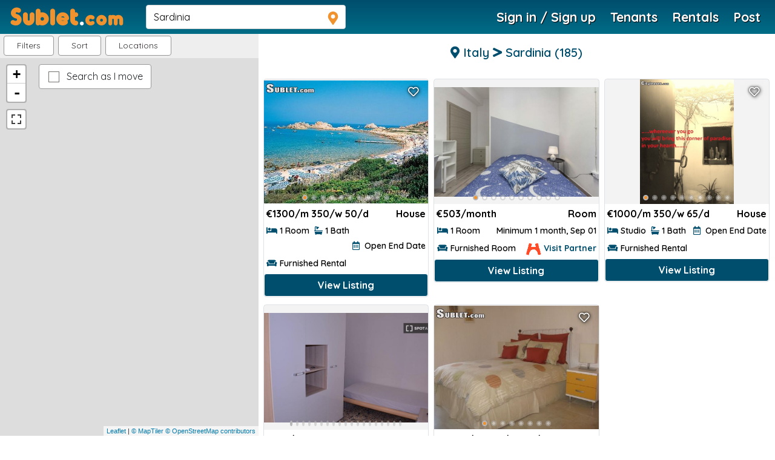

--- FILE ---
content_type: text/html; charset=utf-8
request_url: https://www.google.com/recaptcha/api2/anchor?ar=1&k=6Ldr6qIUAAAAAE367bEtuRZl_IaxxCz-jE7kNDKf&co=aHR0cHM6Ly93d3cuc3VibGV0LmNvbTo0NDM.&hl=en&v=N67nZn4AqZkNcbeMu4prBgzg&size=normal&anchor-ms=20000&execute-ms=30000&cb=aeo5dr1hf7it
body_size: 49370
content:
<!DOCTYPE HTML><html dir="ltr" lang="en"><head><meta http-equiv="Content-Type" content="text/html; charset=UTF-8">
<meta http-equiv="X-UA-Compatible" content="IE=edge">
<title>reCAPTCHA</title>
<style type="text/css">
/* cyrillic-ext */
@font-face {
  font-family: 'Roboto';
  font-style: normal;
  font-weight: 400;
  font-stretch: 100%;
  src: url(//fonts.gstatic.com/s/roboto/v48/KFO7CnqEu92Fr1ME7kSn66aGLdTylUAMa3GUBHMdazTgWw.woff2) format('woff2');
  unicode-range: U+0460-052F, U+1C80-1C8A, U+20B4, U+2DE0-2DFF, U+A640-A69F, U+FE2E-FE2F;
}
/* cyrillic */
@font-face {
  font-family: 'Roboto';
  font-style: normal;
  font-weight: 400;
  font-stretch: 100%;
  src: url(//fonts.gstatic.com/s/roboto/v48/KFO7CnqEu92Fr1ME7kSn66aGLdTylUAMa3iUBHMdazTgWw.woff2) format('woff2');
  unicode-range: U+0301, U+0400-045F, U+0490-0491, U+04B0-04B1, U+2116;
}
/* greek-ext */
@font-face {
  font-family: 'Roboto';
  font-style: normal;
  font-weight: 400;
  font-stretch: 100%;
  src: url(//fonts.gstatic.com/s/roboto/v48/KFO7CnqEu92Fr1ME7kSn66aGLdTylUAMa3CUBHMdazTgWw.woff2) format('woff2');
  unicode-range: U+1F00-1FFF;
}
/* greek */
@font-face {
  font-family: 'Roboto';
  font-style: normal;
  font-weight: 400;
  font-stretch: 100%;
  src: url(//fonts.gstatic.com/s/roboto/v48/KFO7CnqEu92Fr1ME7kSn66aGLdTylUAMa3-UBHMdazTgWw.woff2) format('woff2');
  unicode-range: U+0370-0377, U+037A-037F, U+0384-038A, U+038C, U+038E-03A1, U+03A3-03FF;
}
/* math */
@font-face {
  font-family: 'Roboto';
  font-style: normal;
  font-weight: 400;
  font-stretch: 100%;
  src: url(//fonts.gstatic.com/s/roboto/v48/KFO7CnqEu92Fr1ME7kSn66aGLdTylUAMawCUBHMdazTgWw.woff2) format('woff2');
  unicode-range: U+0302-0303, U+0305, U+0307-0308, U+0310, U+0312, U+0315, U+031A, U+0326-0327, U+032C, U+032F-0330, U+0332-0333, U+0338, U+033A, U+0346, U+034D, U+0391-03A1, U+03A3-03A9, U+03B1-03C9, U+03D1, U+03D5-03D6, U+03F0-03F1, U+03F4-03F5, U+2016-2017, U+2034-2038, U+203C, U+2040, U+2043, U+2047, U+2050, U+2057, U+205F, U+2070-2071, U+2074-208E, U+2090-209C, U+20D0-20DC, U+20E1, U+20E5-20EF, U+2100-2112, U+2114-2115, U+2117-2121, U+2123-214F, U+2190, U+2192, U+2194-21AE, U+21B0-21E5, U+21F1-21F2, U+21F4-2211, U+2213-2214, U+2216-22FF, U+2308-230B, U+2310, U+2319, U+231C-2321, U+2336-237A, U+237C, U+2395, U+239B-23B7, U+23D0, U+23DC-23E1, U+2474-2475, U+25AF, U+25B3, U+25B7, U+25BD, U+25C1, U+25CA, U+25CC, U+25FB, U+266D-266F, U+27C0-27FF, U+2900-2AFF, U+2B0E-2B11, U+2B30-2B4C, U+2BFE, U+3030, U+FF5B, U+FF5D, U+1D400-1D7FF, U+1EE00-1EEFF;
}
/* symbols */
@font-face {
  font-family: 'Roboto';
  font-style: normal;
  font-weight: 400;
  font-stretch: 100%;
  src: url(//fonts.gstatic.com/s/roboto/v48/KFO7CnqEu92Fr1ME7kSn66aGLdTylUAMaxKUBHMdazTgWw.woff2) format('woff2');
  unicode-range: U+0001-000C, U+000E-001F, U+007F-009F, U+20DD-20E0, U+20E2-20E4, U+2150-218F, U+2190, U+2192, U+2194-2199, U+21AF, U+21E6-21F0, U+21F3, U+2218-2219, U+2299, U+22C4-22C6, U+2300-243F, U+2440-244A, U+2460-24FF, U+25A0-27BF, U+2800-28FF, U+2921-2922, U+2981, U+29BF, U+29EB, U+2B00-2BFF, U+4DC0-4DFF, U+FFF9-FFFB, U+10140-1018E, U+10190-1019C, U+101A0, U+101D0-101FD, U+102E0-102FB, U+10E60-10E7E, U+1D2C0-1D2D3, U+1D2E0-1D37F, U+1F000-1F0FF, U+1F100-1F1AD, U+1F1E6-1F1FF, U+1F30D-1F30F, U+1F315, U+1F31C, U+1F31E, U+1F320-1F32C, U+1F336, U+1F378, U+1F37D, U+1F382, U+1F393-1F39F, U+1F3A7-1F3A8, U+1F3AC-1F3AF, U+1F3C2, U+1F3C4-1F3C6, U+1F3CA-1F3CE, U+1F3D4-1F3E0, U+1F3ED, U+1F3F1-1F3F3, U+1F3F5-1F3F7, U+1F408, U+1F415, U+1F41F, U+1F426, U+1F43F, U+1F441-1F442, U+1F444, U+1F446-1F449, U+1F44C-1F44E, U+1F453, U+1F46A, U+1F47D, U+1F4A3, U+1F4B0, U+1F4B3, U+1F4B9, U+1F4BB, U+1F4BF, U+1F4C8-1F4CB, U+1F4D6, U+1F4DA, U+1F4DF, U+1F4E3-1F4E6, U+1F4EA-1F4ED, U+1F4F7, U+1F4F9-1F4FB, U+1F4FD-1F4FE, U+1F503, U+1F507-1F50B, U+1F50D, U+1F512-1F513, U+1F53E-1F54A, U+1F54F-1F5FA, U+1F610, U+1F650-1F67F, U+1F687, U+1F68D, U+1F691, U+1F694, U+1F698, U+1F6AD, U+1F6B2, U+1F6B9-1F6BA, U+1F6BC, U+1F6C6-1F6CF, U+1F6D3-1F6D7, U+1F6E0-1F6EA, U+1F6F0-1F6F3, U+1F6F7-1F6FC, U+1F700-1F7FF, U+1F800-1F80B, U+1F810-1F847, U+1F850-1F859, U+1F860-1F887, U+1F890-1F8AD, U+1F8B0-1F8BB, U+1F8C0-1F8C1, U+1F900-1F90B, U+1F93B, U+1F946, U+1F984, U+1F996, U+1F9E9, U+1FA00-1FA6F, U+1FA70-1FA7C, U+1FA80-1FA89, U+1FA8F-1FAC6, U+1FACE-1FADC, U+1FADF-1FAE9, U+1FAF0-1FAF8, U+1FB00-1FBFF;
}
/* vietnamese */
@font-face {
  font-family: 'Roboto';
  font-style: normal;
  font-weight: 400;
  font-stretch: 100%;
  src: url(//fonts.gstatic.com/s/roboto/v48/KFO7CnqEu92Fr1ME7kSn66aGLdTylUAMa3OUBHMdazTgWw.woff2) format('woff2');
  unicode-range: U+0102-0103, U+0110-0111, U+0128-0129, U+0168-0169, U+01A0-01A1, U+01AF-01B0, U+0300-0301, U+0303-0304, U+0308-0309, U+0323, U+0329, U+1EA0-1EF9, U+20AB;
}
/* latin-ext */
@font-face {
  font-family: 'Roboto';
  font-style: normal;
  font-weight: 400;
  font-stretch: 100%;
  src: url(//fonts.gstatic.com/s/roboto/v48/KFO7CnqEu92Fr1ME7kSn66aGLdTylUAMa3KUBHMdazTgWw.woff2) format('woff2');
  unicode-range: U+0100-02BA, U+02BD-02C5, U+02C7-02CC, U+02CE-02D7, U+02DD-02FF, U+0304, U+0308, U+0329, U+1D00-1DBF, U+1E00-1E9F, U+1EF2-1EFF, U+2020, U+20A0-20AB, U+20AD-20C0, U+2113, U+2C60-2C7F, U+A720-A7FF;
}
/* latin */
@font-face {
  font-family: 'Roboto';
  font-style: normal;
  font-weight: 400;
  font-stretch: 100%;
  src: url(//fonts.gstatic.com/s/roboto/v48/KFO7CnqEu92Fr1ME7kSn66aGLdTylUAMa3yUBHMdazQ.woff2) format('woff2');
  unicode-range: U+0000-00FF, U+0131, U+0152-0153, U+02BB-02BC, U+02C6, U+02DA, U+02DC, U+0304, U+0308, U+0329, U+2000-206F, U+20AC, U+2122, U+2191, U+2193, U+2212, U+2215, U+FEFF, U+FFFD;
}
/* cyrillic-ext */
@font-face {
  font-family: 'Roboto';
  font-style: normal;
  font-weight: 500;
  font-stretch: 100%;
  src: url(//fonts.gstatic.com/s/roboto/v48/KFO7CnqEu92Fr1ME7kSn66aGLdTylUAMa3GUBHMdazTgWw.woff2) format('woff2');
  unicode-range: U+0460-052F, U+1C80-1C8A, U+20B4, U+2DE0-2DFF, U+A640-A69F, U+FE2E-FE2F;
}
/* cyrillic */
@font-face {
  font-family: 'Roboto';
  font-style: normal;
  font-weight: 500;
  font-stretch: 100%;
  src: url(//fonts.gstatic.com/s/roboto/v48/KFO7CnqEu92Fr1ME7kSn66aGLdTylUAMa3iUBHMdazTgWw.woff2) format('woff2');
  unicode-range: U+0301, U+0400-045F, U+0490-0491, U+04B0-04B1, U+2116;
}
/* greek-ext */
@font-face {
  font-family: 'Roboto';
  font-style: normal;
  font-weight: 500;
  font-stretch: 100%;
  src: url(//fonts.gstatic.com/s/roboto/v48/KFO7CnqEu92Fr1ME7kSn66aGLdTylUAMa3CUBHMdazTgWw.woff2) format('woff2');
  unicode-range: U+1F00-1FFF;
}
/* greek */
@font-face {
  font-family: 'Roboto';
  font-style: normal;
  font-weight: 500;
  font-stretch: 100%;
  src: url(//fonts.gstatic.com/s/roboto/v48/KFO7CnqEu92Fr1ME7kSn66aGLdTylUAMa3-UBHMdazTgWw.woff2) format('woff2');
  unicode-range: U+0370-0377, U+037A-037F, U+0384-038A, U+038C, U+038E-03A1, U+03A3-03FF;
}
/* math */
@font-face {
  font-family: 'Roboto';
  font-style: normal;
  font-weight: 500;
  font-stretch: 100%;
  src: url(//fonts.gstatic.com/s/roboto/v48/KFO7CnqEu92Fr1ME7kSn66aGLdTylUAMawCUBHMdazTgWw.woff2) format('woff2');
  unicode-range: U+0302-0303, U+0305, U+0307-0308, U+0310, U+0312, U+0315, U+031A, U+0326-0327, U+032C, U+032F-0330, U+0332-0333, U+0338, U+033A, U+0346, U+034D, U+0391-03A1, U+03A3-03A9, U+03B1-03C9, U+03D1, U+03D5-03D6, U+03F0-03F1, U+03F4-03F5, U+2016-2017, U+2034-2038, U+203C, U+2040, U+2043, U+2047, U+2050, U+2057, U+205F, U+2070-2071, U+2074-208E, U+2090-209C, U+20D0-20DC, U+20E1, U+20E5-20EF, U+2100-2112, U+2114-2115, U+2117-2121, U+2123-214F, U+2190, U+2192, U+2194-21AE, U+21B0-21E5, U+21F1-21F2, U+21F4-2211, U+2213-2214, U+2216-22FF, U+2308-230B, U+2310, U+2319, U+231C-2321, U+2336-237A, U+237C, U+2395, U+239B-23B7, U+23D0, U+23DC-23E1, U+2474-2475, U+25AF, U+25B3, U+25B7, U+25BD, U+25C1, U+25CA, U+25CC, U+25FB, U+266D-266F, U+27C0-27FF, U+2900-2AFF, U+2B0E-2B11, U+2B30-2B4C, U+2BFE, U+3030, U+FF5B, U+FF5D, U+1D400-1D7FF, U+1EE00-1EEFF;
}
/* symbols */
@font-face {
  font-family: 'Roboto';
  font-style: normal;
  font-weight: 500;
  font-stretch: 100%;
  src: url(//fonts.gstatic.com/s/roboto/v48/KFO7CnqEu92Fr1ME7kSn66aGLdTylUAMaxKUBHMdazTgWw.woff2) format('woff2');
  unicode-range: U+0001-000C, U+000E-001F, U+007F-009F, U+20DD-20E0, U+20E2-20E4, U+2150-218F, U+2190, U+2192, U+2194-2199, U+21AF, U+21E6-21F0, U+21F3, U+2218-2219, U+2299, U+22C4-22C6, U+2300-243F, U+2440-244A, U+2460-24FF, U+25A0-27BF, U+2800-28FF, U+2921-2922, U+2981, U+29BF, U+29EB, U+2B00-2BFF, U+4DC0-4DFF, U+FFF9-FFFB, U+10140-1018E, U+10190-1019C, U+101A0, U+101D0-101FD, U+102E0-102FB, U+10E60-10E7E, U+1D2C0-1D2D3, U+1D2E0-1D37F, U+1F000-1F0FF, U+1F100-1F1AD, U+1F1E6-1F1FF, U+1F30D-1F30F, U+1F315, U+1F31C, U+1F31E, U+1F320-1F32C, U+1F336, U+1F378, U+1F37D, U+1F382, U+1F393-1F39F, U+1F3A7-1F3A8, U+1F3AC-1F3AF, U+1F3C2, U+1F3C4-1F3C6, U+1F3CA-1F3CE, U+1F3D4-1F3E0, U+1F3ED, U+1F3F1-1F3F3, U+1F3F5-1F3F7, U+1F408, U+1F415, U+1F41F, U+1F426, U+1F43F, U+1F441-1F442, U+1F444, U+1F446-1F449, U+1F44C-1F44E, U+1F453, U+1F46A, U+1F47D, U+1F4A3, U+1F4B0, U+1F4B3, U+1F4B9, U+1F4BB, U+1F4BF, U+1F4C8-1F4CB, U+1F4D6, U+1F4DA, U+1F4DF, U+1F4E3-1F4E6, U+1F4EA-1F4ED, U+1F4F7, U+1F4F9-1F4FB, U+1F4FD-1F4FE, U+1F503, U+1F507-1F50B, U+1F50D, U+1F512-1F513, U+1F53E-1F54A, U+1F54F-1F5FA, U+1F610, U+1F650-1F67F, U+1F687, U+1F68D, U+1F691, U+1F694, U+1F698, U+1F6AD, U+1F6B2, U+1F6B9-1F6BA, U+1F6BC, U+1F6C6-1F6CF, U+1F6D3-1F6D7, U+1F6E0-1F6EA, U+1F6F0-1F6F3, U+1F6F7-1F6FC, U+1F700-1F7FF, U+1F800-1F80B, U+1F810-1F847, U+1F850-1F859, U+1F860-1F887, U+1F890-1F8AD, U+1F8B0-1F8BB, U+1F8C0-1F8C1, U+1F900-1F90B, U+1F93B, U+1F946, U+1F984, U+1F996, U+1F9E9, U+1FA00-1FA6F, U+1FA70-1FA7C, U+1FA80-1FA89, U+1FA8F-1FAC6, U+1FACE-1FADC, U+1FADF-1FAE9, U+1FAF0-1FAF8, U+1FB00-1FBFF;
}
/* vietnamese */
@font-face {
  font-family: 'Roboto';
  font-style: normal;
  font-weight: 500;
  font-stretch: 100%;
  src: url(//fonts.gstatic.com/s/roboto/v48/KFO7CnqEu92Fr1ME7kSn66aGLdTylUAMa3OUBHMdazTgWw.woff2) format('woff2');
  unicode-range: U+0102-0103, U+0110-0111, U+0128-0129, U+0168-0169, U+01A0-01A1, U+01AF-01B0, U+0300-0301, U+0303-0304, U+0308-0309, U+0323, U+0329, U+1EA0-1EF9, U+20AB;
}
/* latin-ext */
@font-face {
  font-family: 'Roboto';
  font-style: normal;
  font-weight: 500;
  font-stretch: 100%;
  src: url(//fonts.gstatic.com/s/roboto/v48/KFO7CnqEu92Fr1ME7kSn66aGLdTylUAMa3KUBHMdazTgWw.woff2) format('woff2');
  unicode-range: U+0100-02BA, U+02BD-02C5, U+02C7-02CC, U+02CE-02D7, U+02DD-02FF, U+0304, U+0308, U+0329, U+1D00-1DBF, U+1E00-1E9F, U+1EF2-1EFF, U+2020, U+20A0-20AB, U+20AD-20C0, U+2113, U+2C60-2C7F, U+A720-A7FF;
}
/* latin */
@font-face {
  font-family: 'Roboto';
  font-style: normal;
  font-weight: 500;
  font-stretch: 100%;
  src: url(//fonts.gstatic.com/s/roboto/v48/KFO7CnqEu92Fr1ME7kSn66aGLdTylUAMa3yUBHMdazQ.woff2) format('woff2');
  unicode-range: U+0000-00FF, U+0131, U+0152-0153, U+02BB-02BC, U+02C6, U+02DA, U+02DC, U+0304, U+0308, U+0329, U+2000-206F, U+20AC, U+2122, U+2191, U+2193, U+2212, U+2215, U+FEFF, U+FFFD;
}
/* cyrillic-ext */
@font-face {
  font-family: 'Roboto';
  font-style: normal;
  font-weight: 900;
  font-stretch: 100%;
  src: url(//fonts.gstatic.com/s/roboto/v48/KFO7CnqEu92Fr1ME7kSn66aGLdTylUAMa3GUBHMdazTgWw.woff2) format('woff2');
  unicode-range: U+0460-052F, U+1C80-1C8A, U+20B4, U+2DE0-2DFF, U+A640-A69F, U+FE2E-FE2F;
}
/* cyrillic */
@font-face {
  font-family: 'Roboto';
  font-style: normal;
  font-weight: 900;
  font-stretch: 100%;
  src: url(//fonts.gstatic.com/s/roboto/v48/KFO7CnqEu92Fr1ME7kSn66aGLdTylUAMa3iUBHMdazTgWw.woff2) format('woff2');
  unicode-range: U+0301, U+0400-045F, U+0490-0491, U+04B0-04B1, U+2116;
}
/* greek-ext */
@font-face {
  font-family: 'Roboto';
  font-style: normal;
  font-weight: 900;
  font-stretch: 100%;
  src: url(//fonts.gstatic.com/s/roboto/v48/KFO7CnqEu92Fr1ME7kSn66aGLdTylUAMa3CUBHMdazTgWw.woff2) format('woff2');
  unicode-range: U+1F00-1FFF;
}
/* greek */
@font-face {
  font-family: 'Roboto';
  font-style: normal;
  font-weight: 900;
  font-stretch: 100%;
  src: url(//fonts.gstatic.com/s/roboto/v48/KFO7CnqEu92Fr1ME7kSn66aGLdTylUAMa3-UBHMdazTgWw.woff2) format('woff2');
  unicode-range: U+0370-0377, U+037A-037F, U+0384-038A, U+038C, U+038E-03A1, U+03A3-03FF;
}
/* math */
@font-face {
  font-family: 'Roboto';
  font-style: normal;
  font-weight: 900;
  font-stretch: 100%;
  src: url(//fonts.gstatic.com/s/roboto/v48/KFO7CnqEu92Fr1ME7kSn66aGLdTylUAMawCUBHMdazTgWw.woff2) format('woff2');
  unicode-range: U+0302-0303, U+0305, U+0307-0308, U+0310, U+0312, U+0315, U+031A, U+0326-0327, U+032C, U+032F-0330, U+0332-0333, U+0338, U+033A, U+0346, U+034D, U+0391-03A1, U+03A3-03A9, U+03B1-03C9, U+03D1, U+03D5-03D6, U+03F0-03F1, U+03F4-03F5, U+2016-2017, U+2034-2038, U+203C, U+2040, U+2043, U+2047, U+2050, U+2057, U+205F, U+2070-2071, U+2074-208E, U+2090-209C, U+20D0-20DC, U+20E1, U+20E5-20EF, U+2100-2112, U+2114-2115, U+2117-2121, U+2123-214F, U+2190, U+2192, U+2194-21AE, U+21B0-21E5, U+21F1-21F2, U+21F4-2211, U+2213-2214, U+2216-22FF, U+2308-230B, U+2310, U+2319, U+231C-2321, U+2336-237A, U+237C, U+2395, U+239B-23B7, U+23D0, U+23DC-23E1, U+2474-2475, U+25AF, U+25B3, U+25B7, U+25BD, U+25C1, U+25CA, U+25CC, U+25FB, U+266D-266F, U+27C0-27FF, U+2900-2AFF, U+2B0E-2B11, U+2B30-2B4C, U+2BFE, U+3030, U+FF5B, U+FF5D, U+1D400-1D7FF, U+1EE00-1EEFF;
}
/* symbols */
@font-face {
  font-family: 'Roboto';
  font-style: normal;
  font-weight: 900;
  font-stretch: 100%;
  src: url(//fonts.gstatic.com/s/roboto/v48/KFO7CnqEu92Fr1ME7kSn66aGLdTylUAMaxKUBHMdazTgWw.woff2) format('woff2');
  unicode-range: U+0001-000C, U+000E-001F, U+007F-009F, U+20DD-20E0, U+20E2-20E4, U+2150-218F, U+2190, U+2192, U+2194-2199, U+21AF, U+21E6-21F0, U+21F3, U+2218-2219, U+2299, U+22C4-22C6, U+2300-243F, U+2440-244A, U+2460-24FF, U+25A0-27BF, U+2800-28FF, U+2921-2922, U+2981, U+29BF, U+29EB, U+2B00-2BFF, U+4DC0-4DFF, U+FFF9-FFFB, U+10140-1018E, U+10190-1019C, U+101A0, U+101D0-101FD, U+102E0-102FB, U+10E60-10E7E, U+1D2C0-1D2D3, U+1D2E0-1D37F, U+1F000-1F0FF, U+1F100-1F1AD, U+1F1E6-1F1FF, U+1F30D-1F30F, U+1F315, U+1F31C, U+1F31E, U+1F320-1F32C, U+1F336, U+1F378, U+1F37D, U+1F382, U+1F393-1F39F, U+1F3A7-1F3A8, U+1F3AC-1F3AF, U+1F3C2, U+1F3C4-1F3C6, U+1F3CA-1F3CE, U+1F3D4-1F3E0, U+1F3ED, U+1F3F1-1F3F3, U+1F3F5-1F3F7, U+1F408, U+1F415, U+1F41F, U+1F426, U+1F43F, U+1F441-1F442, U+1F444, U+1F446-1F449, U+1F44C-1F44E, U+1F453, U+1F46A, U+1F47D, U+1F4A3, U+1F4B0, U+1F4B3, U+1F4B9, U+1F4BB, U+1F4BF, U+1F4C8-1F4CB, U+1F4D6, U+1F4DA, U+1F4DF, U+1F4E3-1F4E6, U+1F4EA-1F4ED, U+1F4F7, U+1F4F9-1F4FB, U+1F4FD-1F4FE, U+1F503, U+1F507-1F50B, U+1F50D, U+1F512-1F513, U+1F53E-1F54A, U+1F54F-1F5FA, U+1F610, U+1F650-1F67F, U+1F687, U+1F68D, U+1F691, U+1F694, U+1F698, U+1F6AD, U+1F6B2, U+1F6B9-1F6BA, U+1F6BC, U+1F6C6-1F6CF, U+1F6D3-1F6D7, U+1F6E0-1F6EA, U+1F6F0-1F6F3, U+1F6F7-1F6FC, U+1F700-1F7FF, U+1F800-1F80B, U+1F810-1F847, U+1F850-1F859, U+1F860-1F887, U+1F890-1F8AD, U+1F8B0-1F8BB, U+1F8C0-1F8C1, U+1F900-1F90B, U+1F93B, U+1F946, U+1F984, U+1F996, U+1F9E9, U+1FA00-1FA6F, U+1FA70-1FA7C, U+1FA80-1FA89, U+1FA8F-1FAC6, U+1FACE-1FADC, U+1FADF-1FAE9, U+1FAF0-1FAF8, U+1FB00-1FBFF;
}
/* vietnamese */
@font-face {
  font-family: 'Roboto';
  font-style: normal;
  font-weight: 900;
  font-stretch: 100%;
  src: url(//fonts.gstatic.com/s/roboto/v48/KFO7CnqEu92Fr1ME7kSn66aGLdTylUAMa3OUBHMdazTgWw.woff2) format('woff2');
  unicode-range: U+0102-0103, U+0110-0111, U+0128-0129, U+0168-0169, U+01A0-01A1, U+01AF-01B0, U+0300-0301, U+0303-0304, U+0308-0309, U+0323, U+0329, U+1EA0-1EF9, U+20AB;
}
/* latin-ext */
@font-face {
  font-family: 'Roboto';
  font-style: normal;
  font-weight: 900;
  font-stretch: 100%;
  src: url(//fonts.gstatic.com/s/roboto/v48/KFO7CnqEu92Fr1ME7kSn66aGLdTylUAMa3KUBHMdazTgWw.woff2) format('woff2');
  unicode-range: U+0100-02BA, U+02BD-02C5, U+02C7-02CC, U+02CE-02D7, U+02DD-02FF, U+0304, U+0308, U+0329, U+1D00-1DBF, U+1E00-1E9F, U+1EF2-1EFF, U+2020, U+20A0-20AB, U+20AD-20C0, U+2113, U+2C60-2C7F, U+A720-A7FF;
}
/* latin */
@font-face {
  font-family: 'Roboto';
  font-style: normal;
  font-weight: 900;
  font-stretch: 100%;
  src: url(//fonts.gstatic.com/s/roboto/v48/KFO7CnqEu92Fr1ME7kSn66aGLdTylUAMa3yUBHMdazQ.woff2) format('woff2');
  unicode-range: U+0000-00FF, U+0131, U+0152-0153, U+02BB-02BC, U+02C6, U+02DA, U+02DC, U+0304, U+0308, U+0329, U+2000-206F, U+20AC, U+2122, U+2191, U+2193, U+2212, U+2215, U+FEFF, U+FFFD;
}

</style>
<link rel="stylesheet" type="text/css" href="https://www.gstatic.com/recaptcha/releases/N67nZn4AqZkNcbeMu4prBgzg/styles__ltr.css">
<script nonce="nAupx4Y_950UNmQk9ZiVng" type="text/javascript">window['__recaptcha_api'] = 'https://www.google.com/recaptcha/api2/';</script>
<script type="text/javascript" src="https://www.gstatic.com/recaptcha/releases/N67nZn4AqZkNcbeMu4prBgzg/recaptcha__en.js" nonce="nAupx4Y_950UNmQk9ZiVng">
      
    </script></head>
<body><div id="rc-anchor-alert" class="rc-anchor-alert"></div>
<input type="hidden" id="recaptcha-token" value="[base64]">
<script type="text/javascript" nonce="nAupx4Y_950UNmQk9ZiVng">
      recaptcha.anchor.Main.init("[\x22ainput\x22,[\x22bgdata\x22,\x22\x22,\[base64]/[base64]/[base64]/bmV3IHJbeF0oY1swXSk6RT09Mj9uZXcgclt4XShjWzBdLGNbMV0pOkU9PTM/bmV3IHJbeF0oY1swXSxjWzFdLGNbMl0pOkU9PTQ/[base64]/[base64]/[base64]/[base64]/[base64]/[base64]/[base64]/[base64]\x22,\[base64]\x22,\x22w79Gw605d8KswovDugPDiEU0YHNbwrTCmjrDgiXCug1pwqHCqBLCrUsPw6c/[base64]/CqsO6VCHClFHCqmkFwqvDr8KVPsKHZMK/w59RwpnDksOzwq8vw7/Cs8KPw4HCjyLDsWlUUsO/wr4AOH7CsMKRw5fCicOlwqzCmVnClMOPw4bCsgHDn8Kow6HCisKHw7N+Ji9XJcO/woYDwpxyPsO2Cz4mR8KnJVLDg8K8JcKlw5bCkh7CtgV2fWVjwqvDri8fVWTCusK4PgbDqsOdw5lRK23CqgjDucOmw5g6w7LDtcOaRgfDm8OQw7YmbcKCwrvDqMKnOgo1SHrDvHMQwpxrC8KmKMOUwoowwoo9w6LCuMOFB8KZw6Zkwq3Ck8OBwpYEw7/Ci2PDjsOfFVFQwq/CtUMHEsKjacOowpLCtMOvw5zDnHfCssKgX34yw6PDlEnCqm/DtGjDu8KDwok1woTCvcOTwr1ZXwxTCsOOXlcHwq/CgRF5TyFhSMOSWcOuwp/DhCwtwpHDhyh6w6rDusOdwptVwo7CjHTCi3vCnMK3QcKBEcOPw7oUwqxrwqXChcO5e1BVZyPChcKNw55Cw53CkQItw7FGGsKGwrDDpcKiAMK1wqfDjcK/w4Muw5ZqNGpbwpEVHx/Cl1zDo8OtCF3CsUjDsxNiD8OtwqDDm1oPwoHCrMKEP19+w4PDsMOOQMKbMyHDsQPCjB4AwplNbD7Cu8O1w4QbVk7DpSDDlMOwO3/[base64]/ClcKDRMKCwostw6PDu8ObLAXCsW3CpX3CjVLCtsO0QsOvfsKFa1/DgsKJw5XCicOzesK0w7XDtMOdT8KdI8KHOcOCw4h3VsOOIcOew7DCn8K5wrouwqV+wosQw5MQw4jDlMKJw5zCi8KKTgU+JA1HRFJ6wqYsw73DusOQw6XCmk/CnsOZcjkfwoBVInUPw5tebWLDpj3CjxsswpxEw58Uwpd5w78Hwq7DoAlmf8OIw67Dry9EwqvCk2XDscKsJsKRw73Dt8K+wpTDuMOEw6nDkjjCumpQw5jComctO8O2w4cLwqbCgSjClMKCYcKAwpPDmMO2GsKnwqJ/FDDDmsKNTi8bIGVTJ3whGXLDqsOtY24Jw7lJwpgwPV12woLDlMOaYXJaVMKQCRlLUBQLQMO8Y8OMJsKgPMKXwoMaw7JNwr07wrQ+w69/Wj4YN1pAwp86cgbDhsKJw5tmwqTCk0bDrg/DqcOww53CtB7CqsOMTcKww5UBwpjCtnMOPFUMZMKUOjgnO8OyPcKWZC/CrhXDpMKBHh98wps0w7QOwo7Ds8O+YkwLacKnw4PCoBnDqwzChsKLwrnCtW9NDnIhwokmwr7CiXbDtnbCsSZhwoTCnmDCqnvChg/Di8ONw605wr1fB2bDqcKBwrQ1w5AqK8Kvw4fDicOKw7LDojtswq/[base64]/Dq3hsSmBfekRkQEFww5VhJDfDmF7Dl8Kjw7TChkAhbXrDhT8mBlfCv8Okw6QNDsKPBiFFwqxQLnhkw6fDosOHw6TClhgLwoRvZTUewphaw4vCniB6w59JasKnwoTDp8OEwrs5wqpRJsOIw7XDicKLZsKiw53DsU/CmRbCu8O4w4zDojUCbCxKwofCjQfDp8KMUBHCjBkQw7PDlSLDvxwKwpsKwrzCh8Oiw4VdwqLCv1LDmcOZwpNhDAUcw6pyFsKNwq/Cn1vDnRbCjxrCl8K9w4lrwqfCg8KJw6rDqWJlfMOCw57DrsKBwrRHc17Ds8KywqYHXMO/w4XCvMOdwrrDtMKkw4rCnjDCgcKPw5F/w4hLwoE4J8OVDsK4wpsdcsK7w4jCo8Kww68VFEUGJAHDqlDCpUjDjE/Cg1YJE8K3b8OVYsKzYipww6wcIB3DlSjCnsOgMcKIw7HDqkhHwqZnDsO2NcK+wrB/fMKNRcK1Mw9rw7lwRAxHesOHw53DrDTCox1Gw5zDpcK0X8OCw6LDvifCj8KiWMOTMwVAOcKkczhwwo07wpwlw6BPw4YQw7VxTsO5wo4+w7DDssOywrIKwrzDkVQqS8KsWcOBLsK6w5TDlXwId8KwHMKuekzCvnXDuXnDqXdTR3vCnwgYw5HDvHbCrF8/UcK9w5PDmcO9w5HCmj5eBMO1Mjg3w79sw4/[base64]/[base64]/DsMOfwq1PwoPDmnvDi8OXwr/DrGQna8KPw6PDqEVFw4MjccO5w6FTV8OwJRNbw4wdTMO5GDo9w5ouwrtrwpN4MAx1MEXDlMKIUl/CjUgDwrrDqcK9w6HDnXjDnl/CgsKRw50sw6TDkksyX8Onw4s5woXCsBLDtUfDkcOCwrHDmgzCusOGw4DCvnfDmMK/w63Cm8KLwqLDlgMLX8KQw6oLw7rCnMOsRG7DqMOra3vDli/DtR8gwpLDgwfDuC/[base64]/CgnTDsFbCvk4iwq/Drxsvw5XDiw/ChMObw5cHdhIYAsKND3zDkcK/[base64]/CgsOMwoLDjMOdSFVMw77DqDohIA/Cnm/[base64]/NcK1ZWEmdcOcwoTCscOTw5kWFcKXIsKxw63DtcO2BMOnw4/DnFVDXMKDbXNrecKhwpRcXF7DhMKywq5MR0Jlwo9oMsOGwpBgOMO8wrvCoiYkb0FNw5Riwq1JDjgacMOlVMKHDzvDnMOJwq/CqXdVGsKgRX0IworDrsK9b8KDYMKZwpQuwpHCtBg7woQHfBHDjFgFw6MHHWbCr8OdbzdzfnDDoMK/[base64]/w4c3GgERw5fCnkw8D8OHW2PCnh1TwpYcdyPDmcOWDMORw5nCkjVMw6nCgcOPfwjDoA9Jw688QcKGAMOjAjtNWcOpwoLDk8OtFjpJWTcuwo/CsAvCtFnDs8O3YwgpGcKsGMO1wpIbN8Oqw7fDpnTDlgnCqmrCiVtHwrpqbkVPw6HCqcKReTHDuMOww4TClEJWwp0Kw6fDhT/[base64]/Cny3CkcKJwp7ClB/CtAtFw400wrM3Y3fCl8OYwrjDvMK3XsOHQiTCmsOYQRRqw4ctXzTDjiLDgnw7KcOPS3TDrXjCvcKmwp/CtsOJbE4TworDrcKuwqQ0w6A/w5HDgQzDvMKAw7Jnw6xdw6hCwqBcBsKmL1TDsMOWwqzDmMOmZ8Ofw5jCvjIHdsOgYFLDv1ROYsKsAMOJw7lyXl9IwoEBw5nCiMOgeCLDl8K6a8KhBMKZw53DnjdPW8KdwoxAKGDCpAHCqm3Di8K3woUOCkHCu8KgwrrCqSISXsOcw4/CjcKQHT3ClsO/[base64]/[base64]/DpQrDlyFHOj1wQsOLwps9HsOCw7xewptKacKhwozDlMObw44pw4LCvR4SVSvCo8K9w4QFU8K9w6LDncKow7PCvj4vwpN6ahU6ZFoDw45owrVzw4scFsKnFsOjw5/DrV5eNMOHw5zDt8OIOFxnw5DCuVLDtX3DsgLCscK8ew4dPMOeUsOOwphPw6fCt23ChMO5w7/CicOfw5UGYmtHLcOseD7CicO1JXsFw4Ubw7LDsMOVw53DocO7wr7CuDYlw4LCvMKiwplfwr/DjFpHwr3DocKjw41Zwo8MIcKNHcOuw4HDl0B2bTN/wo3Cg8KRw4TCuWnDnEfCpBfCtn/CtS/DglQmwp0oViLCt8KWwp/CgsKOwrw/OnfCg8OHw6LCv20MIsKEwpjDoiVCwpgrN2gsw50/HHDCmXU7w65RN3glw57CnUYbw6tcOcKPLz/Dhn3ChMOjw5rDp8KPecKVwr8jwrPCl8KPwqpkAcKiwqLCmsKxIcKvdzfCgcONGx3DtRVSD8K2w4TCncOeYcOScMK+wpzDnkrCpRXCtTjDvCLDgMOCaWlTwpZsw4fCv8K6A2vDt1/CkCQpw77DqsKQPMKpwpsxw5VGwqHCk8O/fMOoNGLCk8K/w5DDgAnCuG/DssKOw6VuA8Ogbl0DFcKFNMKGF8KIMEsAMMKdwrYROXXCpMKGc8Okw74jwp86b1Nbw6VBwojDt8Knf8Ktwrg6w7HDscKNw57Dlkt7csOzw7XDmULDr8O/[base64]/wpghwpkzw6J8asKPScOHw5XDvsO4ZMKFPSfDiisPXsOxwo3Dl8O+w7JOUsOGA8OswoLDu8KHX3Fbwr7CvUbDmcO5AMOLwo7CuzrChylTQcOaFmZ7YMOcw5sSw5tHw5DCjcOGGBBVw5DDmTfDqMK1XQNcw57Dqw/CjsOTwqPDl1vChBpjPU/DnBkSJ8KZwprCpg3Dh8OlBCbCmhBVDRdHCcKIHVDCnMOFw41uwqAjwrtiGMKGw6bDjMOAwrfCqWDCuFpiJMKQYsOcT0fCoMO9Xg1yRMOwV2N2ERLDh8OOwpfDiVHDlsKHw4Imw55cwpRkwoh/bArCgMOiYcKaEMOKWsKvR8O6wr4hw5N5cj0AVHESw5/[base64]/DpsO/DcKGH8OQwqjDksOjJU3DlXfCgjovw6nDjMOlfmbCjxAtT1/DtncBw6g+EcOJCBfCoAPDmsKyWHkrOQDCjSAsw7gbXHMgwplGwrsVMFHDq8OFwqPCjEAja8OUP8KQYMOUeHY7PMK0P8Kuwrt4w4HCoTYUNwnDigM5MsK9Mnx7fS8oB0sCCw3Cin/Di2rCiTIJwqFUw5N2R8KsM1Qyd8KIw7bCjcKPw6zCs3Qpw7MYTMKResODSVvCqVVRwq0OI3PCqz/[base64]/DtywowpwYwqXCmwjCiAF7wpDDhxLCosO8Wi5XXBrCpcKqbcO4wqkzZcKqwrHCnAbCmcKvXMO+HiLDrg4Ewo3CsgTCnT4lT8K7wofDiAPChMOZHMKCSVIZfsOmw7oMPSLCnD3CgnR1PMOLEMOnwrfDnQ/DrsKFYCPDrSbCrmgUWsK9wq/CsAHCnRbChl7DmWTCj2vCnwcxCQXCq8O/[base64]/w5/DicOUwrIbBG/[base64]/[base64]/[base64]/[base64]/DvcKRw6LDs8KeKMKtwrPCuz0Ww5pOd8Oww7rDj2oxe3PDjC11w53CuMK8RMOHw5rDssKQNsKGwqcsbMODM8KJN8KOSTFlwpU6w6w/wq1BwqnChmlJwoZcT3zCnw8WwqjDocOgBikkZ3BXWGbDi8OjwoPDrz5swrc9GRpVPl99wr8NbFtsEUMJFwrDjm1hw7/Dkz3Cl8Orw5LCoSBYEE0mwqLDrVfCgcOVw4dtw71rw7vDvMKQwqcOCyfCv8KXw5Etwp5Ew7nCqsK6wpzCmU1JeRZIw55jCEgTUgDDpcKQwpErTUdqIGwbwpXDj33Dl1nChQDCtgXDhcKPbAwWw5XCvQt1w6/CtcO5UT3CgcO/K8KBwoBxGcKBw5RKaxXDhGvCjmXDpBUEwoBnw714RMO0w4k5wqhzFAdww5fCoBTDqHsxwr9+WBbDhsKzRnNawpZzcMKJbsOkwrrCqsKxeU8/woJEwoJ7K8O5w4xqA8K8w4VOSsKQwp1aQsO+wow+HMKBOsOaPMKLPsO/[base64]/wq4/wq/Dl1bCtcKFXVkbLivDnMKsC8OGwoXCucKicwzCuznDuUNKw4bClcOyw5EJwrfDjnXDvV7Cgz8cYicsVsKUDcOZVMOIw5MmwoM/[base64]/DlMOXwrBCUh5sDsKKwpENVMOYVnw5w70dwqN9LgvCv8Oiw6fCn8OfMTN6w7/DvsKBwpTDp1bDkmrDuivCv8OKwpNBw6Iiw6fDmhbCmAEmwrA2S3DDlcK0HzbDlcKDCTDCiMOga8KYUDLDsMKfw77Cgwg2EcOiw67CjzEtw5V5wqfDiEsZw6UubglrdsKjwr0Mw4Icw5lxFFV/w5o1w55sQGAuD8OHw6/[base64]/w4/CssK7w7ELOjPDl8KhwrfChcKIUQHDpkBRwo/DoywHw7DCiHPCs0pYZ1EnXsOWYlpqQFXDoGDCq8OawpjCiMObKFTCm1TCjTsXeRHCocOew59gw5dAwpB3w7R0dyvDlHjDjcO8SsOTIMOvNjZ6woHChk1Uw5jCulLDvcOIbcOiPiXDlcO7w6jDicKhw5oQw7/CocONwqfCrU9vwql+CnTDjMOKw5HCscKbKTQHIBE5wrQkP8KXwqZqGsO+wrvDh8OHwrrDvsKNw5UXw7PDtsKiw6tKwrtSwqDCggAQecKyYFNEwoXDv8Ogwpxyw6h9w5rDjBAPe8KjOsOAEWM/SVtyI28VThfCiTvDpwvCmcKvwrktwpfDq8OFQVQxWAl7wq9YDMOgwoXDqsOfwqVze8OXw60QX8KXwqQqa8OVIEjCicK3fxjCjsOtKVkYSsO2w7I2KQx5cm/CisOtSEwGBiLChGsIw4TCulZawqzCnCzDpCZQw6bCj8O6fR3ClsOpaMObw6hZT8ObwpRnw6B6wpvCvcO5woQeZxHDh8OLCnYDwobCswtsBsONCBzDpEwzUR3DkcKrUHfCt8Opw7tXwqfCgMKDKcOtYDvDlcOOJ3RSOUY8WMOEI04Kw5JlJcONw7/CkmZ9IWrClhzCoAwrU8KBwo9pVhE/[base64]/DtMKHZcO5CcOxwoBRwqbCpFTCtsOzKXhUYMOvSMK+fXd6aGbCnsOqfcK/wqANEcKDwqlOwpZUwopDTsKnwp3Do8OQwoYPEMKKW8KjTSjCnsKQw5LDjcKLw6PCn15fIMKTwpHCtH8Rw6nDucOTJ8Ouw6bDi8KQSi0UwpLChGAWwr7Cg8KjSngXSMOdWz7Do8KBwpDDnB5qH8KvF2TDn8KRcwsET8O/fWlxwrXCrEgPw4dNdHPDjsKHwq/DvMOewrjDpsOGd8Obw63DqMKWZMO9w5TDgcK5w6bDgHYXI8OGwqDDs8Otw6Y6NjoNM8Ohw4vDj0d3w6YiwqPDhXF6w77DuEjCq8O4w4rCisOMw4XDisKMfMOIEMKFdcOqw4N+w5NDw5dyw47Ct8Ocw6gPfMOsYWzCuwLCuBzDqcK7wrfDvnTCosKBTDd8WCnCpz/[base64]/CqUV/cm/DsSPDu13Dk8KcwqpOwoF6EDHDlhUYwrrCgMKyw71FbcK2bgjDkGXDo8O8w4EbUMKSw4lYY8OEwobCl8Kvw6XDgMKTwoJvw4suX8KLwrQMwqHCoCFIW8O1w53CjyxawpfCg8KfNlNcw6xUwpzCpsKEwrk6DcKNwoQ+worDrsKNCsK/[base64]/DrMK1ETMkBMKBw7V1cXnCvE/DkMKlwpM6wrDCqHTCscOMw5o/JAwjwoRYw4PCmcK/AcKEwpLDhsKUw4kWw6DCgcOywpccCMKzwpoGwpDCkR8rTh4Aw7/Cj35jw5zDkMOlDMOlw41cKMO+L8OTwrASw6HDs8OYw73DmgfDgAbDo3XDgw7CnMKYWWPDmcO/w7FWTVDDgA/Co2fDsDbDgwgowqrCvsK5HV4dw5Ivw7rDlMOrwrdiFsOnf8Kmw4EUwq99VsK0w43Cu8OYw71JXsObWSzClxHDlcK0dgnCiQtFBMKJwrwCw4zDmsK/[base64]/[base64]/AjHCm8Kvw7tIQsKuwojDrB1nFsOdw67DtcO/w4HCmXAiVsOMEcOCwpdhDGAZwoAtwoDDr8O1w686cH7Cm1zDlcObw71Lwr8BwpfCin8LHsOVJkh2w53CkQnDusOpw4AXw6bCh8OvIWFcZcOHw5zDgcK/M8O/[base64]/wqZrLsOAworDqxw3w4PDqMO1VwHCpjw4NiPCi3vDl8OAw7JqMDDCkm3DtsOww4AVwp/DlCbDqD5SwoXCmX3CncKXPQF6JlrDgCLDkcOnw6TCpcK7dyvDtlnDvsK7acOaw43DgUNIwpJOI8KIS1R5dcOvwos5w7DDpzxsSsK0XR94wpXCrcO/wqfCqsO3woLCmcK3wq4YMMKQw5B4wqTCjsOUKE0XwoPDnMKZwqXDuMKPHsKSwrY3OGNOw745wpxWGDF2w4gkIcKtwrU/VB3DuTJvS2XCpMKdw6PDqMOXw6hCGkDCui7CljPDncOTKRzDhADCpMK8w6NHwqzDmcKmc8KxwpAVHyJ7wo/DkMKney5mJMOqUsOyP3/CkMOawpxUFcO/[base64]/[base64]/Cq3tTwpnCqnHDisOkZMKZwqPDk8KteT/DqW7Cp8KlBsOswqHCp0F7w7LCosObw7B2AMK6BEHCq8OnTlx2wp/[base64]/CgnfCtGoQasOVWy3Ck8OTDHxELH/DmcOcwonCqSozDcOvw5DCsmJWMXfCuBDClHl4wrNtJsOCw47Co8K6Lxkkw7TCsh7CrhVfwpEBw4bDr20DYAAHwoHCn8KwCcK7LSXCkX7CiMK/woDDlGdAVcKUbmnCiCrCjMO0wrpKQyrDt8K/[base64]/bhHDikvDusKBI0/[base64]/CoC/CjzfCn8OeaMKkw7clPsOWTlMRNMKRwqjCqsKkwrA1CHPCgsKxw7XCuWrCkgTDlnRnHMO+TcKFwobCqMOSwrbDjgHDjsKMS8O5BmXDq8K6wooKHD3Dn0PDscKxb1ZGwoRvwrpfwpYfwrPCnsOeOsK0w7bDgsOUCCIrwoN5w6YLUsKJD19Aw41zw7nClcKTIihnB8O1wp/CkcOWwrDChhgNFsOkKMOcVy89C37CjklFw4DDp8OtwpHCusKww7TDi8Kcwr09wr/DrDQQw745LSEQXMKuw4vDgBLClQfCqiRYw6DCkMKNFEfCphR6dVbCvm/[base64]/CpkvDqcOTw4XCocKRw7DClMKyw4bCt8Okwq3DsB12S25Ib8K7wo8Uem/CrjDDuAzCn8K0OcKdw44HVcKuCsKwc8KRYWZuLcKMD19FBxrChgfDqTxpJsOyw6rDtsO4w5kTFELDhXMjwqLDtBPCm1B/wovDtMKgDBDDrVDDs8OXCHDDilrDrsOKPMKKGMKow7nDu8ODwo4dwqbDtMOVbh/DqjjCh1nDiRA9w5rDmxE6T24pOsOPZ8KXw5DDvMKdLMObwpEBGsOzwozDhcOMw6vDr8KlwpXCjBnCjFDCnExkGQnDoGjCqSTChcKmNMOxIBEDcHzDh8OdM0rCtcOFw7PDosOqCy81wrfClD/Do8K/w5NKw5QuEMK0OsKmXcKzPirDmnXCvMO0CVNDw7N9wqkrw4bDokkYPVAtI8Kow7RHbnLCs8OBWcOlEcKrw6Ycw7TDlHTDmXfDlC/ChsKNGsKGGlZ+GS4ZQsKTGMOiMcKiJWY1w4nCqH3DhcOGR8KGwo/CncKwwrxmQcO/w57DpiTDt8OTwo3CjlYowpl7wqvCucKzw4zDiXjDr0F7wq3CicKdwoFfwpfDlG4Lwq7ClC93EsKyb8Oww6tIwqpKw4DDqsKJPFhzwq9Iw7/Cnz3DhW/CtRLDhEAswpohcMKhAmrDrClBS2BTGsKRwpzClAA0w7DDoMO9w6LDp1tdIgE3w6fDnE3DkUARFzxbXMK/wr0feMOIw7zDnBkmN8OSwqnCh8O9bsO3KcOTwohOYcK2Ky4YcMK1w7XCp8KDwoJfw7s0UHbCmibDusK+w57DrsO6JRB7e1QlOGPDuGTCsRvDkwxZwqrCiEbCuSnDg8K5w50ewoMxMWVFNcORw67DuksPwpbCgD1Owq/[base64]/Dp8KGbAzCnjYFBcOXSsO9wop/[base64]/DnX3Dh23CrQrCl2nDi13CoTQgIEo1wr7DvhnDnsO1UgMEEF7DnMOie37DoBHDuE3Co8K3w6HCqcKIcU3ClyJ/[base64]/CiQ0ISSjCnMOaAMK5wrfDsT7CiWUyVcKDw7dvw5JtMjYbw5jDhsK0ecOvD8K6wqR4w6rDgl/[base64]/DpcKNw5bDlyXCgcKMfnrDm8KlworDosK6wrDDicOIPRXCqmnDjcOuw7XClMKKY8OWwprCqGEyf0AAZsOmLEY4FcKrEcO/Eh9uwpPCo8OhM8KuV0EYwrbDm1ZKwq0hAcKuwq7DvWkIw6ceU8K0wr/CjMKYw7HDlsKRF8K2dhhIPybDtsOuw6xOwqJvQHEGw4jDjHjDtsKew5DChsOqwovCm8OqwrUUfcOFAVzCkkLDhMKEwqQ/[base64]/OgU4RHkXbEQ0w7rDl2ZwPwELw4pWw7ojwp7DvR1VYzpuDTjCqcK/w6wFcThDb8O/wpzCuWHDhMOcJETDnRFgTRFhwqrCgyAWwotkb0nCpsKkwq3CjgrDnQzDo2tew6TDtsKxwodiwrQ9PkHDvMKJwq7DosOQGsKeMMOAwo5SwooTWQfDkMKlwq/CkyI2ZHTCmMOKeMKGw4N1wofCiU1rEsOxeMKZZkjCnGZYCSXDhlXDocObwr01c8K/dMK4w4MgM8KTPsOFw4/Cr3rCk8OZwrsubsOJTC8qBsOOwrrCscO9w7jDgEROw4k4wrbDmmZdBnZEwpTClzLChQwjcgEsDDtFwqjDuzh1BTZ3acO9w78Uw6LCkMO0csOuwqN2McKyD8ORcVdow5/Dlw3DqcK6wpPCj2jDrHPDhy1RSCEoISAaUcKWwpI2wpRUAwkOw6bCiW5Fw7/[base64]/wq3CkcKjw7NkD8O5wrrDulwNB8KyGG/[base64]/[base64]/DpsO8QHbDvRxbaHQqwoNvwow2w4fClMKjwobCsMKOwo8kYQnDvX8lw4TChMKdKhRGw4Zzw71ww6TCusK0w6rDlcOefTENwpAVwqZYODfDusK6wrcIwo5ewp1baALDisK8CykGEiLCvcKSHMO7wozDkcOadcKzw7UnPMO/wrkSwr/CtMKHWHlHwo4jw4Zzwrgvw6fCqMKwUsOlwohecFPCsikzwpMdVTMVw68Qw7jDqcOHwp3DjsKFwrw0wp9aCXPDjcKkwrLDnFrCssOsasKPw4XCm8KIV8KVS8K0UynDj8KQSm3ChMOxHMOGWETCqsO/[base64]/CmMKHMAkVccKOGQ5Xw6RoYMKeXzfDtsOnwq/ClT8xBcKXQUpgwqsrw73Dl8KFLMO7A8O3wr15w4/DrMKfw4/CpnQDHsKrwr1mwoXCt1lxw6zCiAzCqMOcw5sKw4jDsCHDihFiw7NlSMKCw5DCgXTDksKiw6jDucOyw50oIcOFwqIuE8K4cMKpacKLwqLDlxFqw7JzUEAuOUs4VhDCh8K/LR7DjcO6eMK1w6fCgBvCicKIcQ15JsOlRAsETcOZbxTDlAciE8KQw7vCjsKfNn7Du33Co8OxwrrCocOxV8Kgw67CnA/DuMKLw59lw442SVPDoj0Qw6Bwwp1xfVhSwofDjMKzSMKaCVLDoEpwwqDDk8Oyw6zDvmFBw6zDi8KpAsKXVDZrdl3Di3wURcKAwonDvAoQFVo6dQ/CklbDmBkMwrcYFEvCjAnDq3NTG8Oiw7/Cr17Dm8OBHWdww6MjU19Aw4HCjsOfwroGwoIJw6Jxw77DvghXWE7CjVcDYMKUBcKTwqDDuXnCvzPCoSgDX8Kmw7NRM2DCksO0wpLDmgrDiMOAwpTDpHksXQPDskbCgcKLwq0vwpLCp212w6/DlHU8wpvCmGwhbsKcVcK2McK6wp1bw7HDp8KLMmLDkirDnC3Ci0rDkx/[base64]/DksOHW8K/w4PDscKFw5xDCcK8ccOnw4t+w6dCw64Bw7Vcw5bDj8Kqw4bDm24hYsKxFcO8w4tmwrHDu8Oiw7xFBwEbw5zCu05vU1nCmmleTcKOw60Cw4zCtDJLw7zDuQHChsO6wqzDjcOxw4vCoMK/woJ5UsKGJHzCscOEMMOqWcKewqNaw4bCmkZ9wo3DqSgtw6TDik8heAbDsVjCnsK2wqzDtsOuwoFADhxDw67CpcK1ScKUw4dmwqbCs8Osw5nDisKtKcKmw7/[base64]/wqA0w7F/bj3CrsOFwpPDvsKEwr/CvnnDo8Kaw7hJMzs3wpkHw4I8UCXCrsOGw6gNw7lpb0vDgcKFPMK7bFkPwpZ5D1bCkMKJwo3DvcOfaHXCgi/Ch8O8Y8KPIsKkw5bCnMKxAEBQwpnCnsKSEsK3RCzDvVjCksOIw74lNWnDpFjCs8Kvw47Dn0geScOvwpNfw74Fw4JQbyARfwgmw6zCqQAsIsOWwrdbwqE7w6vChsKMworCmns2w48AwpoRMkdxwqEFwoFCwqPDqycww7XCrMOsw5Z/b8ODTMOswowSwr7CjB/DsMOZw7LDvMO/[base64]/Ck8K/[base64]/CkjouUAjCvE4zXXh4wpPCscOjMMO+w5guw67CpFvDtsOFOmLCn8OVwoTClG10w5BlwrTDoWvDtMOHw7E0wrIUVSLDhg/ChcOHw6Q/w4HCksKUwqDCicKeOQU2w4bDhR1pekrCvsOuTsOeYcOywr9WVsOnP8Kpw79XPHZwQxglwo/CsSLCkSRfFMOZXjLDksKQIxPCpcKGFMKzw5RbBBzCtARcKwvDhnc3wqlSwq/CvHAqw4RHL8KPDQ0BF8OIwpc/wphwRE1/KMO/w50bXcK0WsKleMOtag3CmsO6w4lQw7HDlMOFw7PDlMKDbzDDgMOqMcKlIcOcG3XDi3jDtMOPw5PCr8Otw5pZwq7DtsO/w4DCvcOtcl11McKbwp1Iw5fCqyxiUEvDmGEsdsOZw6jDt8KBw5IZHsK8OcOGScKAw53CsyV3IcOHw7jCqFnDnMOVbHg9wrvDkhUqPsO3UEDCrcKTw444wpBpwqbDhydhw4XDk8OMw7jDkUZtwo/[base64]/w5QwOMOWGizCjw0Twp0vOcKdD8Kmw6cEw73CvcKrc8OeGcKDXltrwqzDk8KTYQZdZ8OAwr5qwpjDhC/DjGfDhMOBwr4MIzE1S0wowoZ8w5QLw5Jpw5kPADoBYjfDgzRgwqFdw5d+w6XCpcOyw4LDhAfCicKWBzrDjhbDmsKQwoV9w5ckQTjCn8K0GwVjYkN/PBvDi11xwrPDj8OaCcOrVsK8WAMuw54HwpHDjMO6wox1McOnwoVaQ8Ojw59Ew4kWBW84w4/[base64]/CkMO6Y8O6w5jCvyYbOFtuImh1GVJpwrnCiAUnQMOxw6fDrcKRw7XDtsOeSsOIwqHDlcKxw5jDmSk9fMOXM1vDqcKKw5tTw7rCvsOjY8OaSSTCgBTChFpFw5vCpcKlwqZjZGcLBsOjCw/Dq8Oewp/CpUplJ8KVV3nDnS5Ow5/ClMKXczDDvGpHw6LCkgfClAZ8D2jCuCoDGAMNHMOOw4nDljbDicK2Z2Egwo45wp/CtWlYHcKPFifDujc5wq3CtBMwHMOIwo/[base64]/DtTTCiUPCk8KmY09wHmImBm8aw7gow6RRw7rCoMKbwqI0woHDmkTDllzDiRVrHsKwGENhI8ORT8K4wqPDssKIL3hdw6bDgsKWwqxFw6XDicKuTSLDnMKlakPDoGE4woEpWcKjZ2pGw7ZkwrEgwr7DvR3CridXw7jDgMKcw5FGWMOpwo/DusK8wrrDpXvDsThbfSvCuMO6SB0rw795wpBGw5XDiTRCIsKLYyM8OnbCjsKwwp3Dv0FfwpcnDUclADxSw6JpDnYaw41Lw6oyWARnwpvDlMK4w5LCpMKGwpRNNMOzwqvChsK/[base64]/w6zCmWbDgnhVFFTDksK8w55Qw4jDrmDCrsOGesKvN8KOw6jDo8ONw4NkwrrClm/[base64]/ChwfDkMOjw6oHcFE4w6Q/Z3RWw45+UMOaGlTDr8KtSWzCvsKyP8K1PRfClD/[base64]/DlS/Cs8ODw4oHwovDvMKlw4nDgF5EbGvCncOPI8KFwpzDscO/wqQ1w4vCtMKwKETDhcKtez7Dg8KdbSfCrALCmMO4STXCsCDDusKPw4ZgLMOoQMKhHsKpHinCosOUU8OrP8OVRcKewqvDo8O+fVFfwpjCmsOABhXCjcOeGcO5E8OpwrE5w5g+VsORw5bDs8O3PcOFJwjDg3TDp8Ohw6gTwqNGwoptw7/CqgPDulXDmmTCjTjDmsKKTcOEwqbCtcOjw77DscO3w4vDvlUMOsOgR1HDsT05w57CkFVXw6FAC1XCuAzCh3TCusOFVsOOEcOieMOVZQZ7IW4NwphWPMK7w6fCnVIsw6kCw7TCnsKwO8Kew4Rxw5TDgh/CvhQTFS7DrU3CpxEjw61Cw4ZrVXnCpsOXw4zDisK6wpMBw6rDlcOTw6JgwpUFTcOYB8OEC8KvSMO8w6PDosOqw7vDisKPCBs/[base64]/[base64]/DscKgEsOtw5AAwpUbOnHDgMK+AzbDsGpYwrVtVcKtwpvCoAHCicKUw4d2w6HDgUcHw5s9wqzDv0rDjAHCu8KNwrvDuifDlMK2w5rCnMOPwrEzw5fDhjUeeR1AwolyWcKRP8KxHMOsw6NICyLDuF/CrgbCrsKANlrCtsKKwqrClnoBw6TCscOwRR3Cm35rZ8KlTjrDsVg8DFJeC8OhEEU5ZFDDiVTDjhPDvMKNwqLDrMO4Y8OZPHbDr8Kle0RYAMK7w491BDXCrmJkLsOtw7rClMOAScOSwp3CglfCp8OxwqI5w5TDvDrClsOfw7Juwo1ewo/ClMK7McKkw6pbw7TDlEDDi0F9w4bDkR3DpxjDocObFcOZbMOrH0BPwol3wqk7wrzDowlwSwkWwrZvD8KOIGUcwqrCu2EnMTfCrcKyZsO1wohjw6XChsOlKMKHw4/DtMKcSiTDscK3TcKzw5PDoWlOwrgOw7XDr8KYanYowoDDvxk0w53Di2TDmH0rakfCpcKqw5rCtDFPw7jDv8KMDGlEw7PCrwIAwrXCm28WwqLCgcKCaMOCwpcXw5VzWcOQPxXDqcKDQMO3RC/DvmcUOWxuCnXDmFJrKXbDtcOaBlwlwoZCwroJGUozHsOYwrvCpU3DgMOkYRzCp8KjKGxKwo5Lwr1yccK3Y8KhwoYRwp/Cv8Oew5kHwr5JwrAyEBTDrHHCvsK/JFMrw73CrynDnMKrwpINJcOIw4rCrU84esKDfm7Cq8OfDsO1w7Q/[base64]/w79Ow5rDj8OOBMOgDsKLH8KNw4HDvcOew4lLw60awqzDolTCm0UfYBA4w7Q7w7vDiDFXTT8pfGU5wptxLydgNsObw5fCmxnCkB4pIcOiw4Vyw68EwrzDlMO4wpAOLEXDq8KsEU3CnVgVwrtpwq/[base64]/CnMOqw77Du3YqScO2wqPDocO0fzTCpzs8wpPDt8OJOcKLL1QJwoLDuDwMACocwqswwpUGE8KCDMKEOyHDksKYI0jDisOIG2/DmsOIDxlvHnMiVMKKwrwiC3Q0wqhxFibCqWUoMAVuV1k3XiDDtcO2w7vCg8KvXMOUAXHClgXDksOhccKTw5nDuWtcdk08w73Dg8OkejHDgcOxwqBtUcOjw5MTw5XCjCbCs8OyfA9ONXcUQ8KQHHkCw4/CryTDqXTDn1XCpMKpwpnDv3ZNYyIfwq7DvG56woZZw6czGcK8aybDiMK9d8OswrVITcKjw73CpsKGZj/CssKlwo1Ww6DCicOlTgoAGMKiwq3DhsKTwq18B05gGBVFwrHCkMKBwq3DpMK7dsO8JcOIwrTCnsO8Ekd/[base64]/Ctk9Aw6rDsAUBL8O/w7vCvR3CjR1swrY7w5bCnsKYw7pFFXFQfcKwJMKFMMONwpUMwrc\\u003d\x22],null,[\x22conf\x22,null,\x226Ldr6qIUAAAAAE367bEtuRZl_IaxxCz-jE7kNDKf\x22,0,null,null,null,0,[21,125,63,73,95,87,41,43,42,83,102,105,109,121],[7059694,235],0,null,null,null,null,0,null,0,1,700,1,null,0,\[base64]/76lBhnEnQkZnOKMAhnM8xEZ\x22,0,0,null,null,1,null,0,1,null,null,null,0],\x22https://www.sublet.com:443\x22,null,[1,1,1],null,null,null,0,3600,[\x22https://www.google.com/intl/en/policies/privacy/\x22,\x22https://www.google.com/intl/en/policies/terms/\x22],\x22KpLKu1OO60m5WGPxwt3N0ZrBmZzPDlkj8FYrMjpk9Co\\u003d\x22,0,0,null,1,1769808367696,0,0,[47,31,174,255,21],null,[58,151,252,38],\x22RC-uY3AnARsBtDXQA\x22,null,null,null,null,null,\x220dAFcWeA4bHXp2lTIB8jGQfLIJvx2KQW_Bzb_tOShJLixHarv8KXdpAAJSF_1_9bEWPnfAYSvso22kDFANz8FIMPVNUt0l6Frcfg\x22,1769891167520]");
    </script></body></html>

--- FILE ---
content_type: text/html; charset=utf-8
request_url: https://www.google.com/recaptcha/api2/aframe
body_size: -250
content:
<!DOCTYPE HTML><html><head><meta http-equiv="content-type" content="text/html; charset=UTF-8"></head><body><script nonce="ZPJDDhpagYNme06dPgub5A">/** Anti-fraud and anti-abuse applications only. See google.com/recaptcha */ try{var clients={'sodar':'https://pagead2.googlesyndication.com/pagead/sodar?'};window.addEventListener("message",function(a){try{if(a.source===window.parent){var b=JSON.parse(a.data);var c=clients[b['id']];if(c){var d=document.createElement('img');d.src=c+b['params']+'&rc='+(localStorage.getItem("rc::a")?sessionStorage.getItem("rc::b"):"");window.document.body.appendChild(d);sessionStorage.setItem("rc::e",parseInt(sessionStorage.getItem("rc::e")||0)+1);localStorage.setItem("rc::h",'1769804771184');}}}catch(b){}});window.parent.postMessage("_grecaptcha_ready", "*");}catch(b){}</script></body></html>

--- FILE ---
content_type: application/javascript; charset=utf-8
request_url: https://cdnjs.cloudflare.com/ajax/libs/wnumb/1.1.0/wNumb.min.js
body_size: 271
content:
!function(e){"function"==typeof define&&define.amd?define([],e):"object"==typeof exports?module.exports=e():window.wNumb=e()}(function(){"use strict";function e(e){return e.split("").reverse().join("")}function t(e,t){return e.substring(0,t.length)===t}function n(e,t){return e.slice(-1*t.length)===t}function r(e,t,n){if((e[t]||e[n])&&e[t]===e[n])throw new Error(t)}function i(e){return"number"==typeof e&&isFinite(e)}function o(e,t){return e=e.toString().split("e"),e=Math.round(+(e[0]+"e"+(e[1]?+e[1]+t:t))),e=e.toString().split("e"),(+(e[0]+"e"+(e[1]?+e[1]-t:-t))).toFixed(t)}function f(t,n,r,f,u,s,c,a,d,p,l,h){var g,v,m,w=h,x="",y="";return s&&(h=s(h)),!!i(h)&&(t!==!1&&0===parseFloat(h.toFixed(t))&&(h=0),h<0&&(g=!0,h=Math.abs(h)),t!==!1&&(h=o(h,t)),h=h.toString(),h.indexOf(".")!==-1?(v=h.split("."),m=v[0],r&&(x=r+v[1])):m=h,n&&(m=e(m).match(/.{1,3}/g),m=e(m.join(e(n)))),g&&a&&(y+=a),f&&(y+=f),g&&d&&(y+=d),y+=m,y+=x,u&&(y+=u),p&&(y=p(y,w)),y)}function u(e,r,o,f,u,s,c,a,d,p,l,h){var g,v="";return l&&(h=l(h)),!(!h||"string"!=typeof h)&&(a&&t(h,a)&&(h=h.replace(a,""),g=!0),f&&t(h,f)&&(h=h.replace(f,"")),d&&t(h,d)&&(h=h.replace(d,""),g=!0),u&&n(h,u)&&(h=h.slice(0,-1*u.length)),r&&(h=h.split(r).join("")),o&&(h=h.replace(o,".")),g&&(v+="-"),v+=h,v=v.replace(/[^0-9\.\-.]/g,""),""!==v&&(v=Number(v),c&&(v=c(v)),!!i(v)&&v))}function s(e){var t,n,i,o={};for(void 0===e.suffix&&(e.suffix=e.postfix),t=0;t<d.length;t+=1)if(n=d[t],i=e[n],void 0===i)"negative"!==n||o.negativeBefore?"mark"===n&&"."!==o.thousand?o[n]=".":o[n]=!1:o[n]="-";else if("decimals"===n){if(!(i>=0&&i<8))throw new Error(n);o[n]=i}else if("encoder"===n||"decoder"===n||"edit"===n||"undo"===n){if("function"!=typeof i)throw new Error(n);o[n]=i}else{if("string"!=typeof i)throw new Error(n);o[n]=i}return r(o,"mark","thousand"),r(o,"prefix","negative"),r(o,"prefix","negativeBefore"),o}function c(e,t,n){var r,i=[];for(r=0;r<d.length;r+=1)i.push(e[d[r]]);return i.push(n),t.apply("",i)}function a(e){return this instanceof a?void("object"==typeof e&&(e=s(e),this.to=function(t){return c(e,f,t)},this.from=function(t){return c(e,u,t)})):new a(e)}var d=["decimals","thousand","mark","prefix","suffix","encoder","decoder","negativeBefore","negative","edit","undo"];return a});
//# sourceMappingURL=wNumb.min.js.map

--- FILE ---
content_type: application/javascript
request_url: https://www.sublet.com/ir-sw.js
body_size: 18
content:
if ('serviceWorker' in navigator) {
    window.addEventListener('load', function () {
        navigator.serviceWorker.register('/ir-sw.js').then(function (registration) {
            // Registration was successful
            console.log('ServiceWorker registration successful with scope: ', registration.scope);
        }).catch(function (err) {
            // registration failed :(
            console.log('ServiceWorker registration failed: ', err);
        });
    });
}

self.addEventListener('fetch', function (event) {
    //console.log(event.request.url);
    event.respondWith(
    caches.match(event.request).then(function (response) {
        return response || fetch(event.request);
    })
    );
});